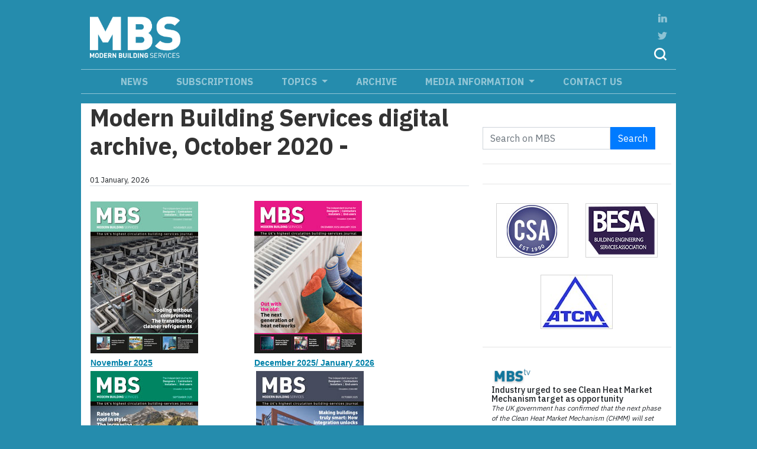

--- FILE ---
content_type: text/html
request_url: https://modbs.co.uk/news/fullstory.php/aid/19414/Modern_Building_Services_digital_archive%2C_October_2020_-.html
body_size: 9514
content:
<!DOCTYPE html>
    <html lang="en" class="article--page" xclass="article--page">

<head>
        <meta charset="UTF-8">
    <meta name="viewport" content="width=device-width, initial-scale=1, shrink-to-fit=no">
    <meta http-equiv="X-UA-Compatible" content="ie=edge">     <meta  name="keywords"  content="october, november, september, march, april, january, august, february, july, december, july august, 2022 january, 2022 october, 2023 november, november 2022, 2023 november 2022, november 2022 december, 2022 december 2022, 2022 january 2023, december 2022 january"  />     <meta  property="og:description"  name="description"  content="      "  />     <meta  property="og:type"  content="article"  />     <meta  property="og:title"  name="twitter:title"  content="Modern Building Services digital archive, October 2020 - - Modern Building Services"  />     <meta  property="og:url"  content="https://modbs.co.uk/news/fullstory.php/aid/19414/Modern_Building_Services_digital_archive%2C_October_2020_-.html"  />     <meta  name="twitter:card"  content="summary"  />     <meta  name="twitter:site"  content="@MBS_magazine"  />     <meta  name="twitter:description"  content="      "  />     
    <title>Modern Building Services digital archive, October 2020 - - Modern Building Services</title>

    <link rel="apple-touch-icon" sizes="76x76" href="/img/apple-touch-icon.png">
    <link rel="icon" type="image/png" sizes="32x32" href="/img/favicon.ico">
    <link rel="icon" type="image/png" sizes="16x16" href="/img/favicon.ico">
    <link rel="manifest" href="/img/site.webmanifest">
    <link rel="mask-icon" href="/img/safari-pinned-tab.svg" color="#5bbad5">
    <meta name="msapplication-TileColor" content="#da532c">
    <meta name="theme-color" content="#ffffff">
        <!-- <link rel="stylesheet" href="https://maxcdn.bootstrapcdn.com/bootstrap/4.0.0-beta.2/css/bootstrap.min.css" integrity="sha384-PsH8R72JQ3SOdhVi3uxftmaW6Vc51MKb0q5P2rRUpPvrszuE4W1povHYgTpBfshb"
        crossorigin="anonymous"> -->
    <!-- <link rel="stylesheet" href="bootstrap-dist\css\bootstrap.min.css"> -->
    <link rel="stylesheet" href="https://stackpath.bootstrapcdn.com/bootstrap/4.1.3/css/bootstrap.min.css" integrity="sha384-MCw98/SFnGE8fJT3GXwEOngsV7Zt27NXFoaoApmYm81iuXoPkFOJwJ8ERdknLPMO"
        crossorigin="anonymous">
        <link rel="stylesheet" href="/style.php/595.css">
            
    
    <link href="https://fonts.googleapis.com/css?family=IBM+Plex+Sans:300,400,500,700" rel="stylesheet">
    
        
            <script language="JavaScript" type="text/javascript" src="https://modbs.pressflex.net/adx.js"></script>
        <script language="JavaScript" type="text/javascript">
            <!--
            function PHPADS_showZone(zone) {
                var m3_u = (location.protocol == 'https:' ? 'https://modbs.pressflex.net/adjs.php' : 'http://modbs.pressflex.net/adjs.php');
                var m3_r = Math.floor(Math.random() * 99999999999);
                if (!document.MAX_used) document.MAX_used = ',';
                document.write("<scr" + "ipt type='text/javascript' src='" + m3_u);
                document.write("?zoneid=" + zone + "&amp;block=1");
                document.write('&amp;cb=' + m3_r);
                if (document.MAX_used != ',') document.write("&amp;exclude=" + document.MAX_used);
                document.write("&amp;loc=" + escape(window.location));
                if (document.referrer) document.write("&amp;referer=" + escape(document.referrer));
                if (document.context) document.write("&context=" + escape(document.context));
                if (document.mmm_fo) document.write("&amp;mmm_fo=1");
                document.write("'><\/scr" + "ipt>");
            }
            //-->
        </script>
            <link href="/pixmaps/cookiealert.css" rel="stylesheet">
    
        <!-- Google GA4 tag (gtag.js) -->
<script async src="https://www.googletagmanager.com/gtag/js?id=G-GS4YGVPFNR"></script>
<script>
  window.dataLayer = window.dataLayer || [];
  function gtag(){dataLayer.push(arguments);}
  gtag('js', new Date());

  gtag('config', 'G-GS4YGVPFNR');
</script>


<!-- GOOGLE ANALYTICS HTML START -->
<script type="text/javascript">

  var _gaq = _gaq || [];
  _gaq.push(
  ['_setAccount', 'UA-12372817-1'],
  ['_trackPageview'],
  ['client._setAccount', 'UA-426494-1'],
  ['client._trackPageview']);

  (function() {
    var ga = document.createElement('script'); ga.type = 'text/javascript'; ga.async = true;
    ga.src = ('https:' == document.location.protocol ? 'https://ssl' : 'http://www') + '.google-analytics.com/ga.js';
    var s = document.getElementsByTagName('script')[0]; s.parentNode.insertBefore(ga, s);
  })();

</script>
<!-- GOOGLE ANALYTICS HTML END -->

<!-- Vimeo Insights tracking code BEGIN-->
<script type="text/javascript" defer="defer" src="https://extend.vimeocdn.com/ga/69872727.js"></script>
<!-- Vimeo Insights tracking code  END-->

<meta name="ahrefs-site-verification" content="f73dc78b96f43d49664ba5ba8991dc06396130f5260bf65184b1bd55450998be">


    <!-- Start Alexa Certify Javascript -->
    <script type="text/javascript">
    _atrk_opts = { atrk_acct:"eKJ1k1a0Sn00oJ", domain:"modbs.co.uk",dynamic: true};
    (function() { var as = document.createElement('script'); as.type = 'text/javascript'; as.async = true; as.src = "https://certify-js.alexametrics.com/atrk.js"; var s = document.getElementsByTagName('script')[0];s.parentNode.insertBefore(as, s); })();
    </script>
    <noscript><img src="https://certify.alexametrics.com/atrk.gif?account=eKJ1k1a0Sn00oJ" style="display:none" height="1" width="1" alt="" /></noscript>
    <!-- End Alexa Certify Javascript -->
    
    <script type='text/javascript' src='https://platform-api.sharethis.com/js/sharethis.js#property=642988178c76d70012275727&product=sop' async='async'></script>

</head>

<body>
    
        <div class="container p-0">
        <!-- Content here -->
                            <div class="modal fade" id="subscriberModal" tabindex="-1" role="dialog" aria-labelledby="exampleModalCenterTitle"
                        aria-hidden="true">
                        <div class="modal-dialog modal-dialog-centered" role="document">
                            <div class="modal-content">
                                <div class="modal-header">
                                    <h5 class="modal-title" id="ModalCenterTitle">Coming Soon!</h5>
                                    <button type="button" class="close" data-dismiss="modal" aria-label="Close">
                                        <span aria-hidden="true">&times;</span>
                                    </button>
                                </div>
                                <div class="modal-body">
                                    Coming soon – exclusive content for MBS subscribers
                                </div>
                            </div>
                        </div>
                    </div>
                
        <header class="py-3">
            <div class="row m-0 flex-wrap justify-content-between align-items-center">
                <div class="col-4 d-md-none navbar-dark custom-navbar-toggler"><button class="navbar-toggler mt-1 d-md-none"
                        type="button" data-toggle="collapse" data-target="#navbarCollapse">
                        <span class="navbar-toggler-icon"></span>
                    </button>
                </div>
                <div class="col-4 col-md-2 align-items-center text-sm-center pr-0 text-md-left"><a href="/"><img style="" class="img-fluid"
                            src="/img/modbs-logo-lg.png" alt=""></a>
                </div>
                <div class="col-md-8 order-4 order-md-3 leaderboard top-leaderboard p-0 text-right my-1">
                    <script> PHPADS_showZone(31); </script>

                </div>
                <div class="col-4 col-md-1 order-3 order-md-4 d-flex align-items-end headericons">
                    <a href="https://www.linkedin.com/company/modbs/"><img src="/img/Linkedin.png" alt=""></a>
                    <a href="http://twitter.com/MBS_magazine" class="twitter"><img src="/img/Twitter.png" alt=""></a>
                    <!-- a href="#"><img src="/img/Profile.png" alt=""></a-->
                    <a href="#" data-toggle="modal" data-target="#SearchModalCenter"><img src="/img/Search.png" alt=""></a>

                    <div class="modal fade" id="SearchModalCenter" tabindex="-1" role="dialog" aria-labelledby="ModalCenterTitle"
                        aria-hidden="true">
                        <div class="modal-dialog modal-dialog-centered" role="document">
                            <div class="modal-content">
                                <div class="modal-header">
                                    <h5 class="modal-title" id="ModalCenterTitle">Site Search</h5>
                                    <button type="button" class="close" data-dismiss="modal" aria-label="Close">
                                        <span aria-hidden="true">&times;</span>
                                    </button>
                                </div>
                                <div class="modal-body">
                                                                        <div class="sideSearch my-4">
                                        <form class="form-inline" action="/news/search.php" id="searchbox_form"
                                            onsubmit="if (!$(this).data('loading')) $(this).data('loading',True); else return false;">
                                            <div class="form-group mb-0 search-modal-container">
                                                <input type="hidden" name="m" value="all">
                                                <input type="text" name="q" id="search-input" class="form-control form-control-lg rounded-0 w-100"
                                                    id="searchfield" placeholder="Search on MBS" onchange="$(this.form).data('loading',false)">
                                            </div>
                                            <button type="submit" class="btn btn-primary btn-search btn-lg rounded-0">Search</button>
                                        </form>
                                    </div>
                                                                    </div>
                            </div>
                        </div>
                    </div>
                </div>
            </div>

                        <nav class="navbar navbar-expand-md navbar-dark mt-md-2 py-0 py-md-2 px-md-0 d-md-block">
                <div class="container p-0">
                    <div class="collapse navbar-collapse flex-column align-items-center ml-lg-2 ml-0" id="navbarCollapse">
                        <ul class="navbar-nav mb-auto mt-0">
                                                         <li class="nav-item ">
                                <a class="nav-link py-0" href="/news/categoryfront.php/id/14/News.html">News</a>
                            </li>
                                                          <li class="nav-item ">
                                <a class="nav-link py-0" href=""><a class="nav-link py-0" href="#" data-toggle="modal" data-target="#ModalSubscribeCenter">Subscriptions</a></a>
                            </li>
                                                      <li class="nav-item dropdown">
                            <a class="nav-link dropdown-toggle py-0" href="#" id="navbarDropdownMenuLink" data-toggle="dropdown"
                                aria-haspopup="true" aria-expanded="false">
                                Topics
                            </a>
                            <div class="dropdown-menu" aria-labelledby="navbarDropdownMenuLink">
                                                                <a class="dropdown-item font-weight-bold" href="/news/categoryfront.php/id/206/Air_conditioning.html">Air conditioning</a>                                 <a class="dropdown-item font-weight-bold" href="/news/categoryfront.php/id/274/Boilers.html">Boilers</a>                                 <a class="dropdown-item font-weight-bold" href="/news/categoryfront.php/id/395/Boilers___DHW.html">Boilers & DHW</a>                                 <a class="dropdown-item font-weight-bold" href="/news/categoryfront.php/id/269/Building_management_systems.html">Building management systems</a>                                 <a class="dropdown-item font-weight-bold" href="/news/categoryfront.php/id/207/Commissioning.html">Commissioning</a>                                 <a class="dropdown-item font-weight-bold" href="/news/categoryfront.php/id/422/Cooling.html">Cooling</a>                                 <a class="dropdown-item font-weight-bold" href="/news/categoryfront.php/id/401/Data_Centres.html">Data Centres</a>                                 <a class="dropdown-item font-weight-bold" href="/news/categoryfront.php/id/427/Design.html">Design</a>                                 <a class="dropdown-item font-weight-bold" href="/news/categoryfront.php/id/351/DHW_and_Water_Services.html">DHW and Water Services</a>                                 <a class="dropdown-item font-weight-bold" href="/news/categoryfront.php/id/423/Electrical_services.html">Electrical services</a>                                 <a class="dropdown-item font-weight-bold" href="/news/categoryfront.php/id/311/Energy_efficiency.html">Energy efficiency</a>                                 <a class="dropdown-item font-weight-bold" href="/news/categoryfront.php/id/416/Fire_Protection.html">Fire Protection</a>                                 <a class="dropdown-item font-weight-bold" href="/news/categoryfront.php/id/414/Heating.html">Heating</a>                                 <a class="dropdown-item font-weight-bold" href="/news/categoryfront.php/id/404/Heat_Networks.html">Heat Networks</a>                                 <a class="dropdown-item font-weight-bold" href="/news/categoryfront.php/id/406/Hotels___leisure_facilities.html">Hotels & leisure facilities</a>                                 <a class="dropdown-item font-weight-bold" href="/news/categoryfront.php/id/280/Indoor_air_quality.html">Indoor air quality</a>                                 <a class="dropdown-item font-weight-bold" href="/news/categoryfront.php/id/418/Informed_Thinking.html">Informed Thinking</a>                                 <a class="dropdown-item font-weight-bold" href="/news/categoryfront.php/id/431/Installer_View.html">Installer View</a>                                 <a class="dropdown-item font-weight-bold" href="/news/categoryfront.php/id/210/Maintenance___Refurbishment.html">Maintenance & Refurbishment</a>                                 <a class="dropdown-item font-weight-bold" href="/news/categoryfront.php/id/421/Modular.html">Modular</a>                                 <a class="dropdown-item font-weight-bold" href="/news/categoryfront.php/id/198/Piped_services.html">Piped services</a>                                 <a class="dropdown-item font-weight-bold" href="/news/categoryfront.php/id/23/Products_review.html">Products review</a>                                 <a class="dropdown-item font-weight-bold" href="/news/categoryfront.php/id/22/Projects.html">Projects</a>                                 <a class="dropdown-item font-weight-bold" href="/news/categoryfront.php/id/343/Quick_Fixes.html">Quick Fixes</a>                                 <a class="dropdown-item font-weight-bold" href="/news/categoryfront.php/id/296/Renewable_Energy.html">Renewable Energy</a>                                 <a class="dropdown-item font-weight-bold" href="/news/categoryfront.php/id/432/Review_of_the_Year.html">Review of the Year</a>                                 <a class="dropdown-item font-weight-bold" href="/news/categoryfront.php/id/428/Smart_Kit.html">Smart Kit</a>                                 <a class="dropdown-item font-weight-bold" href="/news/categoryfront.php/id/277/Space_heating.html">Space heating</a>                                 <a class="dropdown-item font-weight-bold" href="/news/categoryfront.php/id/415/Thinking_Buildings.html">Thinking Buildings</a>                                 <a class="dropdown-item font-weight-bold" href="/news/categoryfront.php/id/426/Vertical_Focus.html">Vertical Focus</a>                                 <a class="dropdown-item font-weight-bold" href="/news/categoryfront.php/id/429/Water_-_treatment___use.html">Water - treatment & use</a>                                 <a class="dropdown-item font-weight-bold" href="/news/categoryfront.php/id/419/Working_Buildings.html">Working Buildings</a>                             </div>
                        </li>
                                                          <li class="nav-item ">
                                <a class="nav-link py-0" href="/news/archive_browser.php">Archive</a>
                            </li>
                                                      <li class="nav-item dropdown">
                            <a class="nav-link dropdown-toggle py-0" href="#" id="navbarDropdownMenuLink" data-toggle="dropdown"
                                aria-haspopup="true" aria-expanded="false">
                                Media information
                            </a>
                            <div class="dropdown-menu" aria-labelledby="navbarDropdownMenuLink">
                                                                <a class="dropdown-item font-weight-bold" href="/news/fullstory.php/aid/18163/2019_Editorial_Programme_for_Modern_Building_Services.html">Editorial Programme</a>                                 <a class="dropdown-item font-weight-bold" href="/news/fullstory.php/aid/3015/Advertising_with_Modern_Buil">Advertising</a>                             </div>
                        </li>
                                                          <li class="nav-item ">
                                <a class="nav-link py-0" href="https://modbs.co.uk/info/contact_us.php">Contact us</a>
                            </li>
                                                     </ul>
                    </div>
                </div>
            </nav>
                    </header>
        
        <div class="content">
                    
            <div class="column-wrapper d-flex flex-wrap">
            <div class="left-column col-12 col-md-8 leftcontent-container blankhtml">
                <div class="article ">
    <h1 class="headline">Modern Building Services digital archive, October 2020 -</h1>
        <div class="byline-container border-bottom my-4 small d-flex justify-content-between">
         <div class="publication_date">01 January, 2026</div>
                <div class="articleTools for_simple_article">
            <!-- ShareThis BEGIN --><div class="sharethis-inline-share-buttons addthis_toolbox addthis_default_style addthis_20x20_style"></div><!-- ShareThis END -->
        </div>
        </div>
          <table border="0" style="width: 587px; height: 288px;">
<tbody>
<tr>
<td><img height="257" src="https://modbs.co.uk/files/front_covers/01_MBS_Nov.jpg" width="182" /></td>
<td><img height="258" src="https://modbs.co.uk/files/front_covers/01_MBS_Jan.jpg" width="182" /></td>
</tr>
<tr>
<td><a href="https://heyzine.com/flip-book/61c848d92e.html"><span style="text-decoration: underline;"><strong><span style="font-family: arial, helvetica, sans-serif; font-size: 14px;">November 2025</span></strong></span></a></td>
<td><a href="https://heyzine.com/flip-book/b8b7eedc43.html"><span style="text-decoration: underline;"><strong><span style="font-family: arial, helvetica, sans-serif; font-size: 14px;">December </span></strong><strong><span style="font-family: arial, helvetica, sans-serif; font-size: 14px;"></span></strong><strong><span style="font-family: arial, helvetica, sans-serif; font-size: 14px;">2025/ January 2026</span></strong></span></a></td>
</tr>
</tbody>
</table>
<table border="0" style="width: 561px; height: 287px;">
<tbody>
<tr>
<td><img height="257" src="https://modbs.co.uk/files/front_covers/Sept25.jpg" width="182" /></td>
<td><img height="257" src="https://modbs.co.uk/files/front_covers/01_MBS_Oct.jpg" width="182" /></td>
</tr>
<tr>
<td><a href="https://heyzine.com/flip-book/cc5bd5c75a.html"><span style="text-decoration: underline; font-size: 14px; color: #000080;"><strong><span style="font-family: arial, helvetica, sans-serif;">September 2025</span></strong></span></a></td>
<td><a href="https://heyzine.com/flip-book/91450b3f59.html"><span style="text-decoration: underline; font-family: arial, helvetica, sans-serif; font-size: 14px; color: #000080;"><strong>October 2025</strong></span></a></td>
</tr>
</tbody>
</table>
<table border="0" style="width: 562px; height: 287px;">
<tbody>
<tr>
<td><img height="257" src="https://modbs.co.uk/files/front_covers/01_MBS_Jun.jpg" width="182" /></td>
<td><img height="257" src="https://modbs.co.uk/files/front_covers/July2025.jpg" width="182" /></td>
</tr>
<tr>
<td><a href="https://heyzine.com/flip-book/d38de15fe9.html" target="_blank"><span style="text-decoration: underline; font-family: arial, helvetica, sans-serif; font-size: 14px; color: #000080;"><strong>June 2025</strong></span></a></td>
<td><a href="https://heyzine.com/flip-book/afe9e157d6.html"><span style="text-decoration: underline; font-size: 12px; color: #000080;"><strong> <span style="font-size: 14px;">July/ August 2025</span></strong></span></a></td>
</tr>
</tbody>
</table>
<table border="0" style="width: 563px; height: 287px;">
<tbody>
<tr>
<td><img height="257" src="https://modbs.co.uk/files/front_covers/Apr25cover.jpg" width="182" /></td>
<td><img height="257" src="https://modbs.co.uk/files/front_covers/01_MBS_May.jpg" width="182" /></td>
</tr>
<tr>
<td><a href="https://heyzine.com/flip-book/b8de02c870.html"><span style="text-decoration: underline; font-family: arial, helvetica, sans-serif; font-size: 14px; color: #000080;"><strong>April 2025</strong></span></a></td>
<td><a href="https://heyzine.com/flip-book/95cf6adaf2.html"><span style="text-decoration: underline; color: #000080;"><strong><span style="font-family: arial, helvetica, sans-serif; font-size: 14px;">May 2025</span></strong></span></a></td>
</tr>
</tbody>
</table>
<table border="0" style="width: 565px; height: 288px;">
<tbody>
<tr>
<td><img height="258" src="https://modbs.co.uk/files/front_covers/feb25_cover.jpg" width="182" /></td>
<td><img height="257" src="https://modbs.co.uk/files/front_covers/March25.jpg" width="182" /></td>
</tr>
<tr>
<td><a href="https://heyzine.com/flip-book/85204817f1.html"><span style="text-decoration: underline; color: #000080;"><strong><span style="font-family: arial, helvetica, sans-serif; font-size: 14px;">February 2025</span></strong></span></a></td>
<td><a href="https://heyzine.com/flip-book/e09b9077af.html"><strong style="color: #003366; font-family: arial, helvetica, sans-serif; font-size: 14px;">March 2025</strong></a></td>
</tr>
</tbody>
</table>
<table border="0" style="width: 566px; height: 288px;">
<tbody>
<tr>
<td><img height="257" src="https://modbs.co.uk/files/front_covers/Nov24cover.jpg" width="182" /></td>
<td><img height="258" src="https://modbs.co.uk/files/front_covers/Jandec25.jpg" width="182" /></td>
</tr>
<tr>
<td><span style="color: #000080;"><a href="https://heyzine.com/flip-book/99b9e22124.html"><span style="text-decoration: underline; font-family: arial, helvetica, sans-serif; font-size: 14px; color: #000080;"><strong>November 2024</strong></span></a></span></td>
<td><a href="https://heyzine.com/flip-book/998033ffaf.html"><span style="font-size: 12px; color: #000080;"><span style="text-decoration: underline;"><strong>December 2024/ January 2025</strong></span></span></a></td>
</tr>
</tbody>
</table>
<table border="0" style="width: 567px; height: 287px;">
<tbody>
<tr>
<td><img height="256" src="https://modbs.co.uk/files/front_covers/Sept2024.jpg" width="182" /></td>
<td><img height="257" src="https://modbs.co.uk/files/front_covers/October24s.jpg" width="182" /></td>
</tr>
<tr>
<td><a href="https://heyzine.com/flip-book/6318d5475c.html" target="_blank"><span style="text-decoration: underline; font-family: arial, helvetica, sans-serif; font-size: 14px; color: #000080;"><strong>September 2024</strong></span></a></td>
<td><a href="https://heyzine.com/flip-book/ba3c637fc0.html" target="_blank"><span style="text-decoration: underline; color: #000080; font-size: 14px;"><strong><span style="font-family: arial, helvetica, sans-serif;">October 2024</span></strong></span></a></td>
</tr>
</tbody>
</table>
<table border="0" style="width: 568px; height: 287px;">
<tbody>
<tr>
<td><span style="background-color: #ffffff;"><img height="256" src="https://modbs.co.uk/files/front_covers/June_24_small.jpg" width="182" /></span></td>
<td><img height="254" src="https://modbs.co.uk/files/front_covers/Aug_24_size.jpg" width="182" /></td>
</tr>
<tr>
<td><a href="https://heyzine.com/flip-book/c7b1c4523c.html"><span style="text-decoration: underline; font-size: 14px; background-color: #ffffff; color: #000080;"><strong>June 2024</strong></span></a></td>
<td><a href="https://heyzine.com/flip-book/3fd7d27d3b.html"><span style="text-decoration: underline; color: #000080; font-size: 16px;"><strong><span style="font-family: arial, helvetica, sans-serif;">July/ August 2024</span></strong></span></a></td>
</tr>
</tbody>
</table>
<table border="0" style="width: 570px; height: 38px;">
<tbody>
<tr>
<td><img height="256" src="https://modbs.co.uk/files/front_covers/April_2024.jpg" width="182" /></td>
<td><img height="253" src="https://modbs.co.uk/files/front_covers/June_2024_cover_small.jpg" width="182" /></td>
</tr>
<tr>
<td><a href="https://heyzine.com/flip-book/MBS_April_2024"><span style="text-decoration: underline;"><strong><span style="font-family: arial, helvetica, sans-serif; font-size: 16px;">April 2024</span></strong></span></a></td>
<td><a href="https://heyzine.com/flip-book/33af96414a.html#page/1"><span style="text-decoration: underline;"><strong><span style="font-family: arial, helvetica, sans-serif; font-size: 14px;">May 2024</span></strong></span></a></td>
</tr>
</tbody>
</table>
<table border="0" style="width: 571px; height: 289px;">
<tbody>
<tr>
<td><img height="258" src="https://modbs.co.uk/files/front_covers/Feb_2024.jpg" width="182" /></td>
<td><img height="254" src="https://modbs.co.uk/files/front_covers/March_2024_cover.jpg" width="182" /></td>
</tr>
<tr>
<td><span style="text-decoration: underline; font-size: 14px;"><strong><a href="https://heyzine.com/flip-book/MBS_Feb24">February 2024</a></strong></span></td>
<td><a href="https://heyzine.com/flip-book/MBS_March24"><span style="text-decoration: underline; font-size: 14px;"><strong>March 2024</strong></span></a></td>
</tr>
</tbody>
</table>
<table border="0" style="width: 572px; height: 287px;">
<tbody>
<tr>
<td><img height="256" src="https://modbs.co.uk/files/front_covers/November_2023_cover_small.jpg" width="182" /></td>
<td><img height="255" src="https://modbs.co.uk/files/front_covers/Jan_cover2024.jpg" width="182" /></td>
</tr>
<tr>
<td><span style="font-size: 14px;"><a href="https://heyzine.com/flip-book/mbsnov23"><span style="text-decoration: underline;"><strong>November 2023</strong></span></a></span></td>
<td><a href="https://heyzine.com/flip-book/MBS_Dec23_Jan24"><span style="text-decoration: underline; font-family: arial, helvetica, sans-serif; font-size: 14px;"><strong>December 23/ January 24</strong></span></a></td>
</tr>
</tbody>
</table>
<table border="0" style="width: 573px; height: 285px;">
<tbody>
<tr>
<td><img height="256" src="https://modbs.co.uk/files/front_covers/September2023.jpg" width="182" /></td>
<td><img height="256" src="https://modbs.co.uk/files/front_covers/Octcover2023.jpg" width="182" /></td>
</tr>
<tr>
<td><span style="color: #000080;"><a href="https://heyzine.com/flip-book/MBS_Sept23"><span style="text-decoration: underline; color: #000080;"><strong><span style="font-size: 12px;">September 2023</span></strong></span></a></span></td>
<td><a href="https://heyzine.com/flip-book/MBS_October2023"><span style="text-decoration: underline; font-size: 12px; color: #000080;"><strong>October 2023</strong></span></a></td>
</tr>
</tbody>
</table>
<table border="0" style="width: 574px; height: 38px;">
<tbody>
<tr>
<td><img height="258" src="https://modbs.co.uk/files/front_covers/June_2023_small.jpg" width="182" /></td>
<td><img height="258" src="https://modbs.co.uk/files/August_Cover2023.jpg" width="182" /></td>
</tr>
<tr>
<td><span style="color: #000080;"><a href="https://heyzine.com/flip-book/MBS/june2023"><span style="text-decoration: underline; font-size: 12px; color: #000080;"><strong>June 2023</strong></span></a></span></td>
<td><span style="font-size: 12px;"><a href="https://heyzine.com/flip-book/MBS_July_August_2023"><span style="text-decoration: underline;"><strong>July/ August 2023</strong></span></a></span></td>
</tr>
</tbody>
</table>
<table border="0" style="width: 574px; height: 286px;">
<tbody>
<tr>
<td><img height="257" src="https://modbs.co.uk/files/front_covers/April2023.jpg" width="182" /></td>
<td><img height="257" src="https://modbs.co.uk/files/front_covers/May2023.jpg" width="182" /></td>
</tr>
<tr>
<td><span style="font-size: 12px;"><a href="https://browseandread.co.uk/MBS/april2023/"><span style="text-decoration: underline; color: #000080;"><strong>April 2023</strong></span></a></span></td>
<td><a href="https://heyzine.com/flip-book/1a34e5b20e.html"><span style="font-size: 12px;"><span style="text-decoration: underline;"><strong>May 2023</strong></span></span></a></td>
</tr>
</tbody>
</table>
<table border="0" style="width: 573px; height: 286px;">
<tbody>
<tr>
<td><img height="256" src="https://modbs.co.uk/files/front_covers/Feb2023_cover.jpg" width="182" /></td>
<td><img height="257" src="https://modbs.co.uk/files/March2023.jpg" width="182" /></td>
</tr>
<tr>
<td><span style="font-size: 12px;"><a href="https://www.browseandread.co.uk/MBS/february2023/"><span style="text-decoration: underline; color: #000080;"><strong>February 2023</strong></span></a></span></td>
<td><span style="text-decoration: underline; font-size: 12px;"><strong><a href="https://browseandread.co.uk/MBS/march2023/">March 2023</a></strong></span></td>
</tr>
</tbody>
</table>
<table border="0" style="width: 574px; height: 72px;">
<tbody>
<tr>
<td><img height="256" src="https://modbs.co.uk/files/front_covers/November_2022_cover.jpg" width="182" /></td>
<td><img height="259" src="https://modbs.co.uk/files/front_covers/Decjan2022.jpg" width="182" /></td>
</tr>
<tr>
<td><span style="font-size: 12px;"><a href="https://browseandread.co.uk/MBS/november2022/"><span style="color: #000080;"><span style="text-decoration: underline; color: #000080;"><strong>November 2022</strong></span></span></a></span></td>
<td><span style="font-size: 12px;"><a href="https://browseandread.co.uk/MBS/january2023/"><span style="text-decoration: underline; color: #000080;"><strong>December 2022/ January 2023</strong></span></a></span></td>
</tr>
</tbody>
</table>
<table border="0" style="width: 575px; height: 285px;">
<tbody>
<tr>
<td><img height="257" src="https://modbs.co.uk/files/Sept_2022_cover.jpg" width="182" /></td>
<td><img height="256" src="https://modbs.co.uk/files/front_covers/OCT_2022.jpg" width="182" /></td>
</tr>
<tr>
<td><span style="background-color: #ffffff; color: #000080; font-size: 12px;"><a href="https://browseandread.co.uk/MBS/september2022/"><span style="text-decoration: underline; background-color: #ffffff; color: #000080;"><strong>September 2022</strong></span></a></span></td>
<td><span style="font-size: 12px;"><a href="https://browseandread.co.uk/MBS/october2022/"><span style="text-decoration: underline; color: #000080;"><strong>October 2022</strong></span></a></span></td>
</tr>
</tbody>
</table>
<table border="0" style="width: 576px; height: 40px;">
<tbody>
<tr>
<td><img height="256" src="https://modbs.co.uk/files/front_covers/July2022.jpg" width="182" /></td>
<td><img height="252" src="https://modbs.co.uk/files/front_covers/August_2022_cover.jpg" width="182" /></td>
</tr>
<tr>
<td><span style="text-decoration: underline; color: #000080; font-size: 12px;"><strong><a href="https://browseandread.co.uk/MBS/july2022/"><span style="color: #000080; text-decoration: underline;">July 2022</span></a></strong></span></td>
<td><span style="font-size: 12px;"><a href="https://www.browseandread.co.uk/MBS/august2022/"><span style="text-decoration: underline;"><strong>August 2022</strong></span></a></span></td>
</tr>
</tbody>
</table>
<table border="0" style="width: 578px; height: 40px;">
<tbody>
<tr>
<td><img height="256" src="https://modbs.co.uk/files/May_2022.jpg" width="182" /></td>
<td><a href="https://www.browseandread.co.uk/MBS/june2022/"><img height="258" src="https://modbs.co.uk/files/front_covers/June_2022.jpg" width="182" /></a></td>
</tr>
<tr>
<td><span style="font-size: 12px;"><a href="https://www.browseandread.co.uk/MBS/may2022/"><span style="text-decoration: underline;"><strong>May 2022</strong></span></a></span></td>
<td><span style="font-size: 12px;"><a href="https://www.browseandread.co.uk/MBS/june2022/"><span style="text-decoration: underline;"><strong>June 2022</strong></span></a></span></td>
</tr>
</tbody>
</table>
<table border="0" style="width: 578px; height: 40px;">
<tbody>
<tr>
<td><img height="257" src="https://modbs.co.uk/files/March_2022_Cover.jpg" width="182" /></td>
<td><img height="257" src="https://modbs.co.uk/files/aprilcover2022.jpg" width="182" /></td>
</tr>
<tr>
<td><span style="font-size: 12px;"><a href="https://www.browseandread.co.uk/MBS/march2022/"><span style="text-decoration: underline;"><strong>March 2022</strong></span></a></span></td>
<td><span style="font-size: 12px;"><a href="modbs.co.uk/files/aprilcover2022.jpg"><span style="text-decoration: underline;"><strong>April 2022</strong></span></a></span></td>
</tr>
</tbody>
</table>
<table border="0" style="width: 576px; height: 40px;">
<tbody>
<tr>
<td><a href="https://www.browseandread.co.uk/MBS/january2022/"><img height="256" src="https://modbs.co.uk/files/january_2021_cover.jpg" width="182" /></a></td>
<td><a href="https://www.browseandread.co.uk/MBS/january2022/"><img height="257" src="https://modbs.co.uk/files/Feb_2022_cover.jpg" width="182" /></a></td>
</tr>
<tr>
<td><span style="font-size: 12px;"><strong><a href="https://www.browseandread.co.uk/MBS/january2022/"><span style="text-decoration: underline;">January 2022</span></a></strong></span></td>
<td><span style="font-size: 12px;"><a href="https://www.browseandread.co.uk/MBS/february2022/"><strong>February 2022</strong></a></span></td>
</tr>
</tbody>
</table>
<table border="0" style="width: 574px; height: 283px;">
<tbody>
<tr>
<td><img height="256" src="https://modbs.co.uk/files/front_covers/Cover_Oct_2021.jpg" width="182" /></td>
<td><img height="257" src="https://modbs.co.uk/files/dec_cover_version_2.jpg" width="182" /></td>
</tr>
<tr>
<td><a href="https://www.browseandread.co.uk/MBS/october2021/"><span style="text-decoration: underline; color: #000080;"><strong>October 2021</strong></span></a></td>
<td><a href="https://www.browseandread.co.uk/MBS/november2021/"><span style="text-decoration: underline;"><strong>November/ December 2021</strong></span></a></td>
</tr>
</tbody>
</table>
<table border="0" style="width: 574px; height: 280px;">
<tbody>
<tr>
<td><img alt="July 2021 cover" height="257" src="https://modbs.co.uk/files/july_cover_2021.jpg" width="182" /></td>
<td><img height="257" src="https://modbs.co.uk/files/Cover_Sept_2021.jpg" width="182" /></td>
</tr>
<tr>
<td><a href="https://www.browseandread.co.uk/MBS/july-august-2021/"><strong>July/ August 2021</strong></a></td>
<td><a href="https://www.browseandread.co.uk/MBS/september2021/"><span style="text-decoration: underline;"><strong>September 2021</strong></span></a></td>
</tr>
</tbody>
</table>
<table border="0" style="width: 500px; height: 297px;">
<tbody>
<tr>
<td><img height="258" src="https://modbs.co.uk/files/front_covers/May_2021.jpg" width="182" /></td>
<td>                       <img height="257" src="https://modbs.co.uk/files/June_21_cover.jpg" width="182" /></td>
</tr>
<tr>
<td><a href="https://www.browseandread.co.uk/MBS/may2021/">May 2021</a></td>
<td>                         <a href="https://www.browseandread.co.uk/MBS/june2021/">June 2021</a></td>
</tr>
</tbody>
</table>
<table border="0">
<tbody>
<tr>
<td><img height="254" src="https://modbs.co.uk/files/front_covers/march_2021.jpg" width="180" /></td>
<td>                              <img height="257" src="https://modbs.co.uk/files/front_covers/April_2021_cover.jpg" width="182" /></td>
</tr>
<tr>
<td><a href="https://www.browseandread.co.uk/MBS/march2021/">March 2021</a></td>
<td style="text-align: center;"><a href="https://www.browseandread.co.uk/MBS/april2021/">April 2021</a></td>
</tr>
</tbody>
</table>
<p></p>   
<table border="0">
<tbody>
<tr>
<td><img height="255" src="https://modbs.co.uk/files/front_covers/Dec2020_cover.jpg" width="180" /></td>
<td>                               <img height="255" src="https://modbs.co.uk/files/front_covers/cover.jpg" width="180" /></td>
</tr>
<tr>
<td>
<p><a href="http://browseandread.co.uk/MBS/december2020/">December 2020/ January 2021</a><a href="http://browseandread.co.uk/MBS/december2020/"></a></p>   
</td>
<td>
<p>                                 <a href="http://www.browseandread.co.uk/MBS/february2021/">February 2021</a></p>   
</td>
</tr>
</tbody>
</table>
<table border="0" style="margin-left: auto; margin-right: auto; width: 680px; height: 303px;">
<tbody>
<tr>
<td>
<p><a href="http://www.browseandread.co.uk/MBS/november2020/" target="_blank"><img height="271" src="https://modbs.co.uk/files/digital_archive_covers/Nov_2020_cover.jpg" width="191" /></a></p>   
<p><a href="http://www.browseandread.co.uk/MBS/november2020/" target="_blank">November 2020</a></p>    
</td>
<td>
<p><a href="http://www.browseandread.co.uk/MBS/october2020/" target="_blank"><img height="268" src="https://modbs.co.uk/files/digital_archive_covers/MBS_OCtober_cover.jpg" width="191" /></a></p>   
<p><a href="http://www.browseandread.co.uk/MBS/october2020/" target="_blank">October 2020</a></p>   
</td>
</tr>
</tbody>
</table></p>       
    
    
    
</div>

    <script src="/pixmaps/cookies-bs.js" type="text/javascript"></script>
     <script type="text/javascript" src="/style.php/social-bookmarks.js"></script><script>
    $(document).ready(function () {
        $('.photo img[data-link]').each(function () {
            var r = $(this).data('link').match(/vimeo.com\/(\d+)/);
            if (r) {
                $(this).parent().html('<div style="padding:56.25% 0 0 0;position:relative;"><iframe src="https://player.vimeo.com/video/' + r[1] + '?title=0&byline=0&portrait=0" style="position:absolute;top:0;left:0;width:100%;height:100%;" frameborder="0" webkitallowfullscreen mozallowfullscreen allowfullscreen></iframe></div>');
            }
        });
    });
</script>
<script src="https://player.vimeo.com/api/player.js"></script>

<div id="galleryModal" class="modal fade" tabindex="-1" role="dialog" aria-hidden="true">
    <div class="modal-dialog modal-lg">
        <div class="modal-content">
            <div class="modal-header">
                <h3 class="text-center mb-0"></h3>
                <button type="button" class="close float-right" aria-label="Close" data-dismiss="modal">
                  <span aria-hidden="true">&#xD7;</span>
                </button>
            </div>
            <div class="modal-body p-0 text-center bg-alt">
                <img src="//placehold.it/1200x700/222?text=..." id="galleryImage" class="loaded-image mx-auto img-fluid">
            </div>
        </div>
    </div>
</div>

            </div>

            <div class="right-column col-12 col-md-4 p-md-2 pt-md-3">
                <!-- Subscribe box from adzone -->
                <script> PHPADS_showZone(29); </script>
                <!-- Subscribe box -->
                                                                        <div class="sideSearch my-4">
                                        <form class="form-inline" action="/news/search.php" id="searchbox_form"
                                            onsubmit="if (!$(this).data('loading')) $(this).data('loading',True); else return false;">
                                            <div class="form-group">
                                                <input type="hidden" name="m" value="all">
                                                <input type="text" name="q" id="search-input" class="form-control rounded-0 w-100"
                                                    id="searchfield" placeholder="Search on MBS" onchange="$(this.form).data('loading',false)">
                                            </div>
                                            <button type="submit" class="btn btn-primary btn-search rounded-0">Search</button>
                                        </form>
                                    </div>
                                    
                <hr />
                    <div class="col-12 text-center 4d topright-ad">
                        <script> PHPADS_showZone(30); </script>
                    </div>
                <hr />
                    <div class="col-12 text-center 4d topright-ad">
                        <script> PHPADS_showZone(34); </script>
                    </div>


                                            <div class="logo--container d-flex align-content-center justify-content-center flex-wrap">

                                                    <img src="/images/affiliates/affiliate.16.jpg" class="img-fluid coverImage" border="0" alt="">
                            <a href="/affiliate.php?id=16" target="_blank">
                                <strong></strong>
                            </a>
                            <!--p>CSA</p-->


                                                    <img src="/images/affiliates/affiliate.45.jpg" class="img-fluid coverImage" border="0" alt="">
                            <a href="/affiliate.php?id=45" target="_blank">
                                <strong></strong>
                            </a>
                            <!--p>BESA</p-->


                                                    <img src="/images/affiliates/affiliate.43.jpg" class="img-fluid coverImage" border="0" alt="">
                            <a href="/affiliate.php?id=43" target="_blank">
                                <strong></strong>
                            </a>
                            <!--p>ATCM</p-->


                        

                </div>
                                <hr />
                                 <div class="modbstv-box col-12">
                    <a href="/news/categoryfront.php/id/14/News.html"><img src="/img/modbstv.png" alt="modbs tv logo" /></a>
                                        <div class="video border-bottom border-light mb-3">
                    <p class="video-headline m-0">Industry urged to see Clean Heat Market Mechanism target as opportunity</p>
                        <p><em>The UK government has confirmed that the next phase of the Clean Heat Market Mechanism (CHMM) will set an 8% target for the proportion of heat pumps to fossil fuel boiler sales.</em></p>

                    </div>
                                        <div class="video border-bottom border-light mb-3">
                    <p class="video-headline m-0">2025 CSA Awards winners announced</p>
                        <p><em>The Commissioning Specialists Association (CSA) returned to London on the evening of 2nd October for the staging of its 10th Annual Awards Ceremony. </em></p>

                    </div>
                                    </div>

                <!-- subscribe box end -->
            </div>
            <!--right column closing tag -->
        </div>

            <div class="w-100 pt-3 text-center" style="background-color: #258cad;">
                <div class="col-12 m-0 p-0 leaderboard leaderboard-2">
                    <script> PHPADS_showZone(35);</script>
                </div>
            </div>

            <div class="box-container py-4 d-flex flex-column flex-md-row">
            <div class="col-12 col-md-4 calendarbox">
                <div class="subhead subhead--calendar">
                    <span>Calendar</span>
                </div>
                <ul class="eventlist">
                </ul>
                <hr />
                <p class="text-center calendar-submit-link"><a href="/calendar/submit.php">Submit event</a></p>
            </div>
                                
                <div class="col-12 col-md-8 twitter">
                    <a class="twitter-timeline" data-height="315" data-theme="light" href="https://twitter.com/MBS_magazine?ref_src=twsrc%5Etfw">Tweets by MBS_magazine</a> <script async src="https://platform.twitter.com/widgets.js" charset="utf-8"></script>
                </div>

            </div>
                                <div class="modal fade" id="ModalSubscribeCenter" tabindex="-1" role="dialog" aria-labelledby="ModalCenterTitle"
                        aria-hidden="true">
                        <div class="modal-dialog modal-dialog-centered" role="document" style="max-width:600px;">
                            <div class="modal-content">
                                <div class="modal-header">
                                    <h5 class="modal-title" id="ModalCenterTitle">Thank you for registering for a copy of Modern Building Services.
                                        Please select:</h5>
                                    <button type="button" class="close" data-dismiss="modal" aria-label="Close">
                                        <span aria-hidden="true">&times;</span>
                                    </button>
                                </div>
                                <div class="modal-body subscribe-modal font-weight-bold" style="font-size: .9rem; line-height: 3;">
                                    <div id="mi"><a href="/subsa.php">A)</a> <a href="/subsd.php">I would like the digital edition by email.</a></div>
                                    <div id="mi"><a href="/subsd.php">B)</a> <a href="/subsa.php">I would like the print edition by post.</a></div>
                                    <div id="mi"><a href="mailto:david@wadeltd.com">C)</a> <a href="mailto:david@wadeltd.com">I would like to update my address details.</a></div>
                                    <div id="mi"><a href="/subsb.php">D)</a> <a href="/subsb.php">I have a non-UK mailing address OR I am not a Building Services professional.</a></div>
                                    <div id="mi"><a href="/unsubs.php">E)</a> <a href="/unsubs.php">I would like to unsubscribe from the magazine.</a></div>
                                    </div>
                            </div>
                        </div>
                    </div>
                          <div class="col-12 align-items-center m-auto text-center mt-2 newsletter">
                    <a style="color: white;" class="btn btn-subscribe btn-lg rounded-0" href="#" data-toggle="modal" data-target="#ModalSubscribeCenter">
                    Subscribe for FREE!</a><br /><small style="color: rgba(255,255,255,.5)">You receive your copy and our regular updates direct to your inbox.</small></div>
                    </div><!-- content -->
        <div class="footer text-center pt-4 d-flex justify-content-around align-items-center"><p class="small"><a href="/news/fullstory.php/aid/7/Portico_Publishing_Privacy_Policy.html">Privacy Policy</a>&nbsp;| <a href="/info/contact_us.php">Contact us</a>&nbsp;|<br />&nbsp;<a href="#" data-toggle="modal" data-target="#ModalSubscribeCenter">Subscriptions</a>&nbsp;|&nbsp;<a href="/news/fullstory.php/aid/3015/Advertising_with_Modern_Buil">Media information</a></p><p class="small">&copy; Modern Building Services - Portico Publishing Ltd <br /> 2004 - 2025</p><p><small>created &amp; hosted by:</small><br /><a class="pressflex-logo" href="http://www.pressflex.com"></a></p></div>
        <!-- Cookie Alert -->
        <div class="alert text-center cookiealert" role="alert">
        This site uses cookies in order to function properly and to allow us to improve our service.
        <br />By using this site you consent to the use of cookies. <a href="/cookies" target="_blank">Learn more</a>
        <button type="button" class="btn btn-primary btn-sm acceptcookies" aria-label="Close">I agree</button>
        </div>
        <!-- Cookie Alert -->
    </div>
        <script src="https://code.jquery.com/jquery-3.3.1.min.js" integrity="sha256-FgpCb/KJQlLNfOu91ta32o/NMZxltwRo8QtmkMRdAu8="crossorigin="anonymous"></script>
    <script src="https://cdnjs.cloudflare.com/ajax/libs/popper.js/1.12.9/umd/popper.min.js" integrity="sha384-ApNbgh9B+Y1QKtv3Rn7W3mgPxhU9K/ScQsAP7hUibX39j7fakFPskvXusvfa0b4Q"
        crossorigin="anonymous"></script>
    <script src="https://maxcdn.bootstrapcdn.com/bootstrap/4.0.0/js/bootstrap.min.js" integrity="sha384-JZR6Spejh4U02d8jOt6vLEHfe/JQGiRRSQQxSfFWpi1MquVdAyjUar5+76PVCmYl"
        crossorigin="anonymous"></script>

            <script src="/pixmaps/cookies-bs.js" type="text/javascript"></script>
     <script type="text/javascript" src="/style.php/social-bookmarks.js"></script><script>
    $(document).ready(function () {
        $('.photo img[data-link]').each(function () {
            var r = $(this).data('link').match(/vimeo.com\/(\d+)/);
            if (r) {
                $(this).parent().html('<div style="padding:56.25% 0 0 0;position:relative;"><iframe src="https://player.vimeo.com/video/' + r[1] + '?title=0&byline=0&portrait=0" style="position:absolute;top:0;left:0;width:100%;height:100%;" frameborder="0" webkitallowfullscreen mozallowfullscreen allowfullscreen></iframe></div>');
            }
        });
    });
</script>
<script src="https://player.vimeo.com/api/player.js"></script>
        <img src="/pixmaps/count.gif?1770023569" height="1" width="1" alt="" />
    <script> PHPADS_showZone(36); </script>

<script>
$('#galleryModal').on('show.bs.modal', function (e) {
  $('#galleryImage').attr("src",$(e.relatedTarget).data("large-src"));
});
</script>

</body>

</html>
